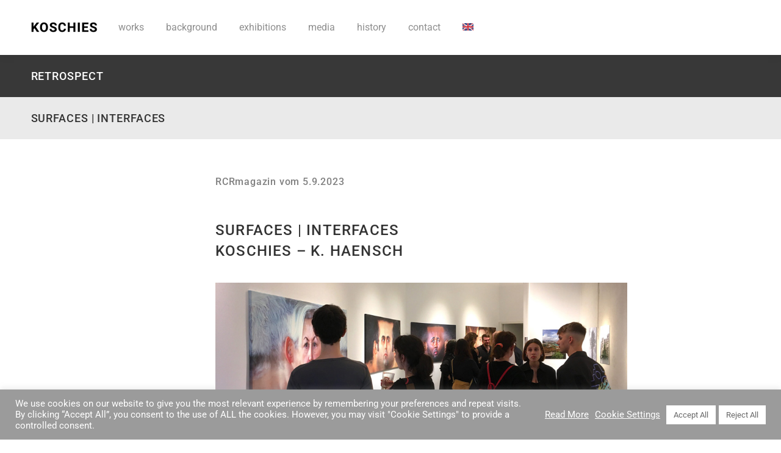

--- FILE ---
content_type: text/html; charset=UTF-8
request_url: https://koschies.de/press/rcr/
body_size: 15027
content:
<!DOCTYPE html>
<!--[if !(IE 6) | !(IE 7) | !(IE 8)  ]><!-->
<html lang="de-DE" class="no-js">
<!--<![endif]-->
<head>
	<meta charset="UTF-8" />
				<meta name="viewport" content="width=device-width, initial-scale=1, maximum-scale=1, user-scalable=0"/>
			<meta name="theme-color" content="#3f6666"/>	<link rel="profile" href="https://gmpg.org/xfn/11" />
	<title>RCR &#8211; KOSCHIES</title>
<meta name='robots' content='max-image-preview:large' />
<link rel="alternate" hreflang="de" href="https://koschies.de/press/rcr/" />
<link rel="alternate" hreflang="en" href="https://koschies.de/en/press/rcr/" />
<link rel="alternate" hreflang="x-default" href="https://koschies.de/press/rcr/" />
<link rel="alternate" type="application/rss+xml" title="KOSCHIES &raquo; Feed" href="https://koschies.de/feed/" />
<link rel="alternate" type="application/rss+xml" title="KOSCHIES &raquo; Kommentar-Feed" href="https://koschies.de/comments/feed/" />
<link rel="alternate" title="oEmbed (JSON)" type="application/json+oembed" href="https://koschies.de/wp-json/oembed/1.0/embed?url=https%3A%2F%2Fkoschies.de%2Fpress%2Frcr%2F" />
<link rel="alternate" title="oEmbed (XML)" type="text/xml+oembed" href="https://koschies.de/wp-json/oembed/1.0/embed?url=https%3A%2F%2Fkoschies.de%2Fpress%2Frcr%2F&#038;format=xml" />
<style id='wp-img-auto-sizes-contain-inline-css'>
img:is([sizes=auto i],[sizes^="auto," i]){contain-intrinsic-size:3000px 1500px}
/*# sourceURL=wp-img-auto-sizes-contain-inline-css */
</style>
<style id='wp-emoji-styles-inline-css'>

	img.wp-smiley, img.emoji {
		display: inline !important;
		border: none !important;
		box-shadow: none !important;
		height: 1em !important;
		width: 1em !important;
		margin: 0 0.07em !important;
		vertical-align: -0.1em !important;
		background: none !important;
		padding: 0 !important;
	}
/*# sourceURL=wp-emoji-styles-inline-css */
</style>
<style id='classic-theme-styles-inline-css'>
/*! This file is auto-generated */
.wp-block-button__link{color:#fff;background-color:#32373c;border-radius:9999px;box-shadow:none;text-decoration:none;padding:calc(.667em + 2px) calc(1.333em + 2px);font-size:1.125em}.wp-block-file__button{background:#32373c;color:#fff;text-decoration:none}
/*# sourceURL=/wp-includes/css/classic-themes.min.css */
</style>
<link rel='stylesheet' id='cookie-law-info-css' href='https://koschies.de/wp-content/plugins/cookie-law-info/legacy/public/css/cookie-law-info-public.css?ver=3.2.4' media='all' />
<link rel='stylesheet' id='cookie-law-info-gdpr-css' href='https://koschies.de/wp-content/plugins/cookie-law-info/legacy/public/css/cookie-law-info-gdpr.css?ver=3.2.4' media='all' />
<link rel='stylesheet' id='wpml-menu-item-0-css' href='https://koschies.de/wp-content/plugins/sitepress-multilingual-cms/templates/language-switchers/menu-item/style.min.css?ver=1' media='all' />
<style id='wpml-menu-item-0-inline-css'>
.wpml-ls-slot-2, .wpml-ls-slot-2 a, .wpml-ls-slot-2 a:visited{color:#8e8e8e;}.wpml-ls-slot-2:hover, .wpml-ls-slot-2:hover a, .wpml-ls-slot-2 a:hover{color:#000000;}.wpml-ls-slot-2.wpml-ls-current-language, .wpml-ls-slot-2.wpml-ls-current-language a, .wpml-ls-slot-2.wpml-ls-current-language a:visited{color:#000000;}.wpml-ls-slot-2.wpml-ls-current-language .wpml-ls-slot-2, .wpml-ls-slot-2.wpml-ls-current-language .wpml-ls-slot-2 a, .wpml-ls-slot-2.wpml-ls-current-language .wpml-ls-slot-2 a:visited{color:#8e8e8e;}.wpml-ls-slot-2.wpml-ls-current-language .wpml-ls-slot-2:hover, .wpml-ls-slot-2.wpml-ls-current-language .wpml-ls-slot-2:hover a, .wpml-ls-slot-2.wpml-ls-current-language .wpml-ls-slot-2 a:hover {color:#000000;}
/*# sourceURL=wpml-menu-item-0-inline-css */
</style>
<link rel='stylesheet' id='the7-font-css' href='https://koschies.de/wp-content/themes/dt-the7/fonts/icomoon-the7-font/icomoon-the7-font.min.css?ver=14.0.1.1' media='all' />
<link rel='stylesheet' id='js_composer_front-css' href='https://koschies.de/wp-content/plugins/js_composer/assets/css/js_composer.min.css?ver=8.7.2' media='all' />
<link rel='stylesheet' id='dt-web-fonts-css' href='https://koschies.de/wp-content/google-fonts/roboto.css' media='all' />
<link rel='stylesheet' id='dt-main-css' href='https://koschies.de/wp-content/themes/dt-the7/css/main.min.css?ver=14.0.1.1' media='all' />
<style id='dt-main-inline-css'>
body #load {
  display: block;
  height: 100%;
  overflow: hidden;
  position: fixed;
  width: 100%;
  z-index: 9901;
  opacity: 1;
  visibility: visible;
  transition: all .35s ease-out;
}
.load-wrap {
  width: 100%;
  height: 100%;
  background-position: center center;
  background-repeat: no-repeat;
  text-align: center;
  display: -ms-flexbox;
  display: -ms-flex;
  display: flex;
  -ms-align-items: center;
  -ms-flex-align: center;
  align-items: center;
  -ms-flex-flow: column wrap;
  flex-flow: column wrap;
  -ms-flex-pack: center;
  -ms-justify-content: center;
  justify-content: center;
}
.load-wrap > svg {
  position: absolute;
  top: 50%;
  left: 50%;
  transform: translate(-50%,-50%);
}
#load {
  background: var(--the7-elementor-beautiful-loading-bg,rgba(255,255,255,0.8));
  --the7-beautiful-spinner-color2: var(--the7-beautiful-spinner-color,rgba(51,51,51,0.25));
}

/*# sourceURL=dt-main-inline-css */
</style>
<link rel='stylesheet' id='the7-custom-scrollbar-css' href='https://koschies.de/wp-content/themes/dt-the7/lib/custom-scrollbar/custom-scrollbar.min.css?ver=14.0.1.1' media='all' />
<link rel='stylesheet' id='the7-wpbakery-css' href='https://koschies.de/wp-content/themes/dt-the7/css/wpbakery.min.css?ver=14.0.1.1' media='all' />
<link rel='stylesheet' id='the7-core-css' href='https://koschies.de/wp-content/plugins/dt-the7-core/assets/css/post-type.min.css?ver=2.7.12' media='all' />
<link rel='stylesheet' id='the7-css-vars-css' href='https://koschies.de/wp-content/uploads/the7-css/css-vars.css?ver=285fcf8ab9f1' media='all' />
<link rel='stylesheet' id='dt-custom-css' href='https://koschies.de/wp-content/uploads/the7-css/custom.css?ver=285fcf8ab9f1' media='all' />
<link rel='stylesheet' id='dt-media-css' href='https://koschies.de/wp-content/uploads/the7-css/media.css?ver=285fcf8ab9f1' media='all' />
<link rel='stylesheet' id='the7-mega-menu-css' href='https://koschies.de/wp-content/uploads/the7-css/mega-menu.css?ver=285fcf8ab9f1' media='all' />
<link rel='stylesheet' id='the7-elements-albums-portfolio-css' href='https://koschies.de/wp-content/uploads/the7-css/the7-elements-albums-portfolio.css?ver=285fcf8ab9f1' media='all' />
<link rel='stylesheet' id='the7-elements-css' href='https://koschies.de/wp-content/uploads/the7-css/post-type-dynamic.css?ver=285fcf8ab9f1' media='all' />
<link rel='stylesheet' id='style-css' href='https://koschies.de/wp-content/themes/dt-the7/style.css?ver=14.0.1.1' media='all' />
<link rel='stylesheet' id='ultimate-vc-addons-style-css' href='https://koschies.de/wp-content/plugins/Ultimate_VC_Addons/assets/min-css/style.min.css?ver=3.21.2' media='all' />
<script src="https://koschies.de/wp-includes/js/jquery/jquery.min.js?ver=3.7.1" id="jquery-core-js"></script>
<script src="https://koschies.de/wp-includes/js/jquery/jquery-migrate.min.js?ver=3.4.1" id="jquery-migrate-js"></script>
<script id="wpml-cookie-js-extra">
var wpml_cookies = {"wp-wpml_current_language":{"value":"de","expires":1,"path":"/"}};
var wpml_cookies = {"wp-wpml_current_language":{"value":"de","expires":1,"path":"/"}};
//# sourceURL=wpml-cookie-js-extra
</script>
<script src="https://koschies.de/wp-content/plugins/sitepress-multilingual-cms/res/js/cookies/language-cookie.js?ver=486900" id="wpml-cookie-js" defer data-wp-strategy="defer"></script>
<script id="cookie-law-info-js-extra">
var Cli_Data = {"nn_cookie_ids":[],"cookielist":[],"non_necessary_cookies":[],"ccpaEnabled":"","ccpaRegionBased":"","ccpaBarEnabled":"","strictlyEnabled":["necessary","obligatoire"],"ccpaType":"gdpr","js_blocking":"1","custom_integration":"","triggerDomRefresh":"","secure_cookies":""};
var cli_cookiebar_settings = {"animate_speed_hide":"500","animate_speed_show":"500","background":"#9b9b9b","border":"#b1a6a6c2","border_on":"","button_1_button_colour":"#61a229","button_1_button_hover":"#4e8221","button_1_link_colour":"#fff","button_1_as_button":"1","button_1_new_win":"","button_2_button_colour":"#333","button_2_button_hover":"#292929","button_2_link_colour":"#ffffff","button_2_as_button":"","button_2_hidebar":"","button_3_button_colour":"#ffffff","button_3_button_hover":"#cccccc","button_3_link_colour":"#666666","button_3_as_button":"1","button_3_new_win":"","button_4_button_colour":"#dedfe0","button_4_button_hover":"#b2b2b3","button_4_link_colour":"#ffffff","button_4_as_button":"","button_7_button_colour":"#ffffff","button_7_button_hover":"#cccccc","button_7_link_colour":"#666666","button_7_as_button":"1","button_7_new_win":"","font_family":"inherit","header_fix":"","notify_animate_hide":"1","notify_animate_show":"","notify_div_id":"#cookie-law-info-bar","notify_position_horizontal":"right","notify_position_vertical":"bottom","scroll_close":"","scroll_close_reload":"","accept_close_reload":"","reject_close_reload":"","showagain_tab":"","showagain_background":"#fff","showagain_border":"#000","showagain_div_id":"#cookie-law-info-again","showagain_x_position":"100px","text":"#ffffff","show_once_yn":"","show_once":"8000","logging_on":"","as_popup":"","popup_overlay":"1","bar_heading_text":"","cookie_bar_as":"banner","popup_showagain_position":"bottom-right","widget_position":"left"};
var log_object = {"ajax_url":"https://koschies.de/wp-admin/admin-ajax.php"};
//# sourceURL=cookie-law-info-js-extra
</script>
<script src="https://koschies.de/wp-content/plugins/cookie-law-info/legacy/public/js/cookie-law-info-public.js?ver=3.2.4" id="cookie-law-info-js"></script>
<script id="dt-above-fold-js-extra">
var dtLocal = {"themeUrl":"https://koschies.de/wp-content/themes/dt-the7","passText":"Um diesen gesch\u00fctzten Eintrag anzusehen, geben Sie bitte das Passwort ein:","moreButtonText":{"loading":"Lade...","loadMore":"Mehr laden"},"postID":"3255","ajaxurl":"https://koschies.de/wp-admin/admin-ajax.php","REST":{"baseUrl":"https://koschies.de/wp-json/the7/v1","endpoints":{"sendMail":"/send-mail"}},"contactMessages":{"required":"One or more fields have an error. Please check and try again.","terms":"Please accept the privacy policy.","fillTheCaptchaError":"Please, fill the captcha."},"captchaSiteKey":"","ajaxNonce":"acf627e8cc","pageData":{"type":"page","template":"page","layout":null},"themeSettings":{"smoothScroll":"off","lazyLoading":false,"desktopHeader":{"height":90},"ToggleCaptionEnabled":"disabled","ToggleCaption":"Navigation","floatingHeader":{"showAfter":94,"showMenu":true,"height":60,"logo":{"showLogo":true,"html":"\u003Cimg class=\" preload-me\" src=\"https://koschies.de/wp-content/uploads/2024/03/KOSCHIES-220px-700stark.jpg\" srcset=\"https://koschies.de/wp-content/uploads/2024/03/KOSCHIES-220px-700stark.jpg 220w\" width=\"110\" height=\"17\"   sizes=\"110px\" alt=\"KOSCHIES\" /\u003E","url":"https://koschies.de/"}},"topLine":{"floatingTopLine":{"logo":{"showLogo":false,"html":""}}},"mobileHeader":{"firstSwitchPoint":992,"secondSwitchPoint":778,"firstSwitchPointHeight":60,"secondSwitchPointHeight":60,"mobileToggleCaptionEnabled":"disabled","mobileToggleCaption":"Menu"},"stickyMobileHeaderFirstSwitch":{"logo":{"html":"\u003Cimg class=\" preload-me\" src=\"https://koschies.de/wp-content/uploads/2024/03/KOSCHIES-220px-700stark.jpg\" srcset=\"https://koschies.de/wp-content/uploads/2024/03/KOSCHIES-220px-700stark.jpg 220w\" width=\"110\" height=\"17\"   sizes=\"110px\" alt=\"KOSCHIES\" /\u003E"}},"stickyMobileHeaderSecondSwitch":{"logo":{"html":"\u003Cimg class=\" preload-me\" src=\"https://koschies.de/wp-content/uploads/2024/03/KOSCHIES-220px-700stark.jpg\" srcset=\"https://koschies.de/wp-content/uploads/2024/03/KOSCHIES-220px-700stark.jpg 220w\" width=\"110\" height=\"17\"   sizes=\"110px\" alt=\"KOSCHIES\" /\u003E"}},"sidebar":{"switchPoint":992},"boxedWidth":"1280px"},"VCMobileScreenWidth":"768"};
var dtShare = {"shareButtonText":{"facebook":"Share on Facebook","twitter":"Share on X","pinterest":"Pin it","linkedin":"Share on Linkedin","whatsapp":"Share on Whatsapp"},"overlayOpacity":"88"};
//# sourceURL=dt-above-fold-js-extra
</script>
<script src="https://koschies.de/wp-content/themes/dt-the7/js/above-the-fold.min.js?ver=14.0.1.1" id="dt-above-fold-js"></script>
<script src="https://koschies.de/wp-content/plugins/Ultimate_VC_Addons/assets/min-js/ultimate-params.min.js?ver=3.21.2" id="ultimate-vc-addons-params-js"></script>
<script src="https://koschies.de/wp-content/plugins/Ultimate_VC_Addons/assets/min-js/custom.min.js?ver=3.21.2" id="ultimate-vc-addons-custom-js"></script>
<script></script><link rel="https://api.w.org/" href="https://koschies.de/wp-json/" /><link rel="alternate" title="JSON" type="application/json" href="https://koschies.de/wp-json/wp/v2/pages/3255" /><link rel="EditURI" type="application/rsd+xml" title="RSD" href="https://koschies.de/xmlrpc.php?rsd" />
<meta name="generator" content="WordPress 6.9" />
<link rel="canonical" href="https://koschies.de/press/rcr/" />
<link rel='shortlink' href='https://koschies.de/?p=3255' />
<meta name="generator" content="WPML ver:4.8.6 stt:1,3;" />
<meta property="og:site_name" content="KOSCHIES" />
<meta property="og:title" content="RCR" />
<meta property="og:url" content="https://koschies.de/press/rcr/" />
<meta property="og:type" content="article" />
<style>.recentcomments a{display:inline !important;padding:0 !important;margin:0 !important;}</style><meta name="generator" content="Powered by WPBakery Page Builder - drag and drop page builder for WordPress."/>
<script type="text/javascript" id="the7-loader-script">
document.addEventListener("DOMContentLoaded", function(event) {
	var load = document.getElementById("load");
	if(!load.classList.contains('loader-removed')){
		var removeLoading = setTimeout(function() {
			load.className += " loader-removed";
		}, 300);
	}
});
</script>
		<link rel="icon" href="https://koschies.de/wp-content/uploads/2020/05/koschies-fav-16.png" type="image/png" sizes="16x16"/><link rel="icon" href="https://koschies.de/wp-content/uploads/2020/05/koschies-fav-32.png" type="image/png" sizes="32x32"/><link rel="apple-touch-icon" sizes="120x120" href="https://koschies.de/wp-content/uploads/2020/05/koschies-icon-120b.png"><link rel="apple-touch-icon" sizes="152x152" href="https://koschies.de/wp-content/uploads/2020/05/koschies-icon-152b.png">		<style id="wp-custom-css">
			h1, h2, h3, h4, h5, h6 {
  letter-spacing: 0.05em !important;
}
strong {
  font-weight: 500;
 letter-spacing: 0.05em !important;
}
footer {
  position: absolute; 
	bottom: 0px; 
  height: 160px;
  width: 100%;
}
.h4logo700 h4 {
	color: #000;
	font-size: 70px;
	}
.h4logo600 h4 {
	color: #000;
	font-size: 70px;
	font-weight: 600;
	}
.h4logo500 h4 {
	color: #000;
	font-size: 70px;
	font-weight: 500;
	}		</style>
		<style type="text/css" data-type="vc_shortcodes-default-css">.vc_do_btn{margin-bottom:22px;}</style><style type="text/css" data-type="vc_shortcodes-custom-css">.vc_custom_1759330427220{padding-top: 0px !important;padding-bottom: 0px !important;background-color: #383838 !important;}.vc_custom_1759330434385{padding-top: 0px !important;padding-bottom: 0px !important;background-color: #eaeaea !important;}.vc_custom_1759330775077{padding-top: 20px !important;padding-bottom: 80px !important;}.vc_custom_1590137977848{padding-top: 0px !important;padding-bottom: 0px !important;}.vc_custom_1763627157278{margin-bottom: 0px !important;padding-top: 20px !important;padding-bottom: 20px !important;}.vc_custom_1590137849040{padding-top: 0px !important;padding-bottom: 0px !important;}.vc_custom_1759330419592{margin-bottom: 0px !important;padding-top: 20px !important;padding-bottom: 20px !important;}.vc_custom_1736845380043{padding-top: 50px !important;padding-bottom: 30px !important;}</style><noscript><style> .wpb_animate_when_almost_visible { opacity: 1; }</style></noscript><style id='the7-custom-inline-css' type='text/css'>
.sub-nav .menu-item i.fa,
.sub-nav .menu-item i.fas,
.sub-nav .menu-item i.far,
.sub-nav .menu-item i.fab {
	text-align: center;
	width: 1.25em;
}

</style>
<style id='global-styles-inline-css'>
:root{--wp--preset--aspect-ratio--square: 1;--wp--preset--aspect-ratio--4-3: 4/3;--wp--preset--aspect-ratio--3-4: 3/4;--wp--preset--aspect-ratio--3-2: 3/2;--wp--preset--aspect-ratio--2-3: 2/3;--wp--preset--aspect-ratio--16-9: 16/9;--wp--preset--aspect-ratio--9-16: 9/16;--wp--preset--color--black: #000000;--wp--preset--color--cyan-bluish-gray: #abb8c3;--wp--preset--color--white: #FFF;--wp--preset--color--pale-pink: #f78da7;--wp--preset--color--vivid-red: #cf2e2e;--wp--preset--color--luminous-vivid-orange: #ff6900;--wp--preset--color--luminous-vivid-amber: #fcb900;--wp--preset--color--light-green-cyan: #7bdcb5;--wp--preset--color--vivid-green-cyan: #00d084;--wp--preset--color--pale-cyan-blue: #8ed1fc;--wp--preset--color--vivid-cyan-blue: #0693e3;--wp--preset--color--vivid-purple: #9b51e0;--wp--preset--color--accent: #3f6666;--wp--preset--color--dark-gray: #111;--wp--preset--color--light-gray: #767676;--wp--preset--gradient--vivid-cyan-blue-to-vivid-purple: linear-gradient(135deg,rgb(6,147,227) 0%,rgb(155,81,224) 100%);--wp--preset--gradient--light-green-cyan-to-vivid-green-cyan: linear-gradient(135deg,rgb(122,220,180) 0%,rgb(0,208,130) 100%);--wp--preset--gradient--luminous-vivid-amber-to-luminous-vivid-orange: linear-gradient(135deg,rgb(252,185,0) 0%,rgb(255,105,0) 100%);--wp--preset--gradient--luminous-vivid-orange-to-vivid-red: linear-gradient(135deg,rgb(255,105,0) 0%,rgb(207,46,46) 100%);--wp--preset--gradient--very-light-gray-to-cyan-bluish-gray: linear-gradient(135deg,rgb(238,238,238) 0%,rgb(169,184,195) 100%);--wp--preset--gradient--cool-to-warm-spectrum: linear-gradient(135deg,rgb(74,234,220) 0%,rgb(151,120,209) 20%,rgb(207,42,186) 40%,rgb(238,44,130) 60%,rgb(251,105,98) 80%,rgb(254,248,76) 100%);--wp--preset--gradient--blush-light-purple: linear-gradient(135deg,rgb(255,206,236) 0%,rgb(152,150,240) 100%);--wp--preset--gradient--blush-bordeaux: linear-gradient(135deg,rgb(254,205,165) 0%,rgb(254,45,45) 50%,rgb(107,0,62) 100%);--wp--preset--gradient--luminous-dusk: linear-gradient(135deg,rgb(255,203,112) 0%,rgb(199,81,192) 50%,rgb(65,88,208) 100%);--wp--preset--gradient--pale-ocean: linear-gradient(135deg,rgb(255,245,203) 0%,rgb(182,227,212) 50%,rgb(51,167,181) 100%);--wp--preset--gradient--electric-grass: linear-gradient(135deg,rgb(202,248,128) 0%,rgb(113,206,126) 100%);--wp--preset--gradient--midnight: linear-gradient(135deg,rgb(2,3,129) 0%,rgb(40,116,252) 100%);--wp--preset--font-size--small: 13px;--wp--preset--font-size--medium: 20px;--wp--preset--font-size--large: 36px;--wp--preset--font-size--x-large: 42px;--wp--preset--spacing--20: 0.44rem;--wp--preset--spacing--30: 0.67rem;--wp--preset--spacing--40: 1rem;--wp--preset--spacing--50: 1.5rem;--wp--preset--spacing--60: 2.25rem;--wp--preset--spacing--70: 3.38rem;--wp--preset--spacing--80: 5.06rem;--wp--preset--shadow--natural: 6px 6px 9px rgba(0, 0, 0, 0.2);--wp--preset--shadow--deep: 12px 12px 50px rgba(0, 0, 0, 0.4);--wp--preset--shadow--sharp: 6px 6px 0px rgba(0, 0, 0, 0.2);--wp--preset--shadow--outlined: 6px 6px 0px -3px rgb(255, 255, 255), 6px 6px rgb(0, 0, 0);--wp--preset--shadow--crisp: 6px 6px 0px rgb(0, 0, 0);}:where(.is-layout-flex){gap: 0.5em;}:where(.is-layout-grid){gap: 0.5em;}body .is-layout-flex{display: flex;}.is-layout-flex{flex-wrap: wrap;align-items: center;}.is-layout-flex > :is(*, div){margin: 0;}body .is-layout-grid{display: grid;}.is-layout-grid > :is(*, div){margin: 0;}:where(.wp-block-columns.is-layout-flex){gap: 2em;}:where(.wp-block-columns.is-layout-grid){gap: 2em;}:where(.wp-block-post-template.is-layout-flex){gap: 1.25em;}:where(.wp-block-post-template.is-layout-grid){gap: 1.25em;}.has-black-color{color: var(--wp--preset--color--black) !important;}.has-cyan-bluish-gray-color{color: var(--wp--preset--color--cyan-bluish-gray) !important;}.has-white-color{color: var(--wp--preset--color--white) !important;}.has-pale-pink-color{color: var(--wp--preset--color--pale-pink) !important;}.has-vivid-red-color{color: var(--wp--preset--color--vivid-red) !important;}.has-luminous-vivid-orange-color{color: var(--wp--preset--color--luminous-vivid-orange) !important;}.has-luminous-vivid-amber-color{color: var(--wp--preset--color--luminous-vivid-amber) !important;}.has-light-green-cyan-color{color: var(--wp--preset--color--light-green-cyan) !important;}.has-vivid-green-cyan-color{color: var(--wp--preset--color--vivid-green-cyan) !important;}.has-pale-cyan-blue-color{color: var(--wp--preset--color--pale-cyan-blue) !important;}.has-vivid-cyan-blue-color{color: var(--wp--preset--color--vivid-cyan-blue) !important;}.has-vivid-purple-color{color: var(--wp--preset--color--vivid-purple) !important;}.has-black-background-color{background-color: var(--wp--preset--color--black) !important;}.has-cyan-bluish-gray-background-color{background-color: var(--wp--preset--color--cyan-bluish-gray) !important;}.has-white-background-color{background-color: var(--wp--preset--color--white) !important;}.has-pale-pink-background-color{background-color: var(--wp--preset--color--pale-pink) !important;}.has-vivid-red-background-color{background-color: var(--wp--preset--color--vivid-red) !important;}.has-luminous-vivid-orange-background-color{background-color: var(--wp--preset--color--luminous-vivid-orange) !important;}.has-luminous-vivid-amber-background-color{background-color: var(--wp--preset--color--luminous-vivid-amber) !important;}.has-light-green-cyan-background-color{background-color: var(--wp--preset--color--light-green-cyan) !important;}.has-vivid-green-cyan-background-color{background-color: var(--wp--preset--color--vivid-green-cyan) !important;}.has-pale-cyan-blue-background-color{background-color: var(--wp--preset--color--pale-cyan-blue) !important;}.has-vivid-cyan-blue-background-color{background-color: var(--wp--preset--color--vivid-cyan-blue) !important;}.has-vivid-purple-background-color{background-color: var(--wp--preset--color--vivid-purple) !important;}.has-black-border-color{border-color: var(--wp--preset--color--black) !important;}.has-cyan-bluish-gray-border-color{border-color: var(--wp--preset--color--cyan-bluish-gray) !important;}.has-white-border-color{border-color: var(--wp--preset--color--white) !important;}.has-pale-pink-border-color{border-color: var(--wp--preset--color--pale-pink) !important;}.has-vivid-red-border-color{border-color: var(--wp--preset--color--vivid-red) !important;}.has-luminous-vivid-orange-border-color{border-color: var(--wp--preset--color--luminous-vivid-orange) !important;}.has-luminous-vivid-amber-border-color{border-color: var(--wp--preset--color--luminous-vivid-amber) !important;}.has-light-green-cyan-border-color{border-color: var(--wp--preset--color--light-green-cyan) !important;}.has-vivid-green-cyan-border-color{border-color: var(--wp--preset--color--vivid-green-cyan) !important;}.has-pale-cyan-blue-border-color{border-color: var(--wp--preset--color--pale-cyan-blue) !important;}.has-vivid-cyan-blue-border-color{border-color: var(--wp--preset--color--vivid-cyan-blue) !important;}.has-vivid-purple-border-color{border-color: var(--wp--preset--color--vivid-purple) !important;}.has-vivid-cyan-blue-to-vivid-purple-gradient-background{background: var(--wp--preset--gradient--vivid-cyan-blue-to-vivid-purple) !important;}.has-light-green-cyan-to-vivid-green-cyan-gradient-background{background: var(--wp--preset--gradient--light-green-cyan-to-vivid-green-cyan) !important;}.has-luminous-vivid-amber-to-luminous-vivid-orange-gradient-background{background: var(--wp--preset--gradient--luminous-vivid-amber-to-luminous-vivid-orange) !important;}.has-luminous-vivid-orange-to-vivid-red-gradient-background{background: var(--wp--preset--gradient--luminous-vivid-orange-to-vivid-red) !important;}.has-very-light-gray-to-cyan-bluish-gray-gradient-background{background: var(--wp--preset--gradient--very-light-gray-to-cyan-bluish-gray) !important;}.has-cool-to-warm-spectrum-gradient-background{background: var(--wp--preset--gradient--cool-to-warm-spectrum) !important;}.has-blush-light-purple-gradient-background{background: var(--wp--preset--gradient--blush-light-purple) !important;}.has-blush-bordeaux-gradient-background{background: var(--wp--preset--gradient--blush-bordeaux) !important;}.has-luminous-dusk-gradient-background{background: var(--wp--preset--gradient--luminous-dusk) !important;}.has-pale-ocean-gradient-background{background: var(--wp--preset--gradient--pale-ocean) !important;}.has-electric-grass-gradient-background{background: var(--wp--preset--gradient--electric-grass) !important;}.has-midnight-gradient-background{background: var(--wp--preset--gradient--midnight) !important;}.has-small-font-size{font-size: var(--wp--preset--font-size--small) !important;}.has-medium-font-size{font-size: var(--wp--preset--font-size--medium) !important;}.has-large-font-size{font-size: var(--wp--preset--font-size--large) !important;}.has-x-large-font-size{font-size: var(--wp--preset--font-size--x-large) !important;}
/*# sourceURL=global-styles-inline-css */
</style>
<link rel='stylesheet' id='ultimate-vc-addons-background-style-css' href='https://koschies.de/wp-content/plugins/Ultimate_VC_Addons/assets/min-css/background-style.min.css?ver=3.21.2' media='all' />
<link rel='stylesheet' id='cookie-law-info-table-css' href='https://koschies.de/wp-content/plugins/cookie-law-info/legacy/public/css/cookie-law-info-table.css?ver=3.2.4' media='all' />
</head>
<body id="the7-body" class="wp-singular page-template-default page page-id-3255 page-child parent-pageid-211 wp-embed-responsive wp-theme-dt-the7 the7-core-ver-2.7.12 title-off dt-responsive-on right-mobile-menu-close-icon ouside-menu-close-icon mobile-hamburger-close-bg-enable mobile-hamburger-close-bg-hover-enable  fade-medium-mobile-menu-close-icon fade-medium-menu-close-icon accent-gradient srcset-enabled btn-flat custom-btn-color custom-btn-hover-color phantom-sticky phantom-shadow-decoration phantom-main-logo-on sticky-mobile-header top-header first-switch-logo-left first-switch-menu-right second-switch-logo-left second-switch-menu-right right-mobile-menu layzr-loading-on popup-message-style the7-ver-14.0.1.1 wpb-js-composer js-comp-ver-8.7.2 vc_responsive">
<!-- The7 14.0.1.1 -->
<div id="load" class="spinner-loader">
	<div class="load-wrap"><style type="text/css">
    [class*="the7-spinner-animate-"]{
        animation: spinner-animation 1s cubic-bezier(1,1,1,1) infinite;
        x:46.5px;
        y:40px;
        width:7px;
        height:20px;
        fill:var(--the7-beautiful-spinner-color2);
        opacity: 0.2;
    }
    .the7-spinner-animate-2{
        animation-delay: 0.083s;
    }
    .the7-spinner-animate-3{
        animation-delay: 0.166s;
    }
    .the7-spinner-animate-4{
         animation-delay: 0.25s;
    }
    .the7-spinner-animate-5{
         animation-delay: 0.33s;
    }
    .the7-spinner-animate-6{
         animation-delay: 0.416s;
    }
    .the7-spinner-animate-7{
         animation-delay: 0.5s;
    }
    .the7-spinner-animate-8{
         animation-delay: 0.58s;
    }
    .the7-spinner-animate-9{
         animation-delay: 0.666s;
    }
    .the7-spinner-animate-10{
         animation-delay: 0.75s;
    }
    .the7-spinner-animate-11{
        animation-delay: 0.83s;
    }
    .the7-spinner-animate-12{
        animation-delay: 0.916s;
    }
    @keyframes spinner-animation{
        from {
            opacity: 1;
        }
        to{
            opacity: 0;
        }
    }
</style>
<svg width="75px" height="75px" xmlns="http://www.w3.org/2000/svg" viewBox="0 0 100 100" preserveAspectRatio="xMidYMid">
	<rect class="the7-spinner-animate-1" rx="5" ry="5" transform="rotate(0 50 50) translate(0 -30)"></rect>
	<rect class="the7-spinner-animate-2" rx="5" ry="5" transform="rotate(30 50 50) translate(0 -30)"></rect>
	<rect class="the7-spinner-animate-3" rx="5" ry="5" transform="rotate(60 50 50) translate(0 -30)"></rect>
	<rect class="the7-spinner-animate-4" rx="5" ry="5" transform="rotate(90 50 50) translate(0 -30)"></rect>
	<rect class="the7-spinner-animate-5" rx="5" ry="5" transform="rotate(120 50 50) translate(0 -30)"></rect>
	<rect class="the7-spinner-animate-6" rx="5" ry="5" transform="rotate(150 50 50) translate(0 -30)"></rect>
	<rect class="the7-spinner-animate-7" rx="5" ry="5" transform="rotate(180 50 50) translate(0 -30)"></rect>
	<rect class="the7-spinner-animate-8" rx="5" ry="5" transform="rotate(210 50 50) translate(0 -30)"></rect>
	<rect class="the7-spinner-animate-9" rx="5" ry="5" transform="rotate(240 50 50) translate(0 -30)"></rect>
	<rect class="the7-spinner-animate-10" rx="5" ry="5" transform="rotate(270 50 50) translate(0 -30)"></rect>
	<rect class="the7-spinner-animate-11" rx="5" ry="5" transform="rotate(300 50 50) translate(0 -30)"></rect>
	<rect class="the7-spinner-animate-12" rx="5" ry="5" transform="rotate(330 50 50) translate(0 -30)"></rect>
</svg></div>
</div>
<div id="page" >
	<a class="skip-link screen-reader-text" href="#content">Zum Inhalt springen</a>

<div class="masthead inline-header left full-height shadow-decoration shadow-mobile-header-decoration small-mobile-menu-icon show-sub-menu-on-hover" >

	<div class="top-bar line-content top-bar-empty top-bar-line-hide">
	<div class="top-bar-bg" ></div>
	<div class="mini-widgets left-widgets"></div><div class="mini-widgets right-widgets"></div></div>

	<header class="header-bar" role="banner">

		<div class="branding">
	<div id="site-title" class="assistive-text">KOSCHIES</div>
	<div id="site-description" class="assistive-text"></div>
	<a class="same-logo" href="https://koschies.de/"><img class=" preload-me" src="https://koschies.de/wp-content/uploads/2024/03/KOSCHIES-220px-700stark.jpg" srcset="https://koschies.de/wp-content/uploads/2024/03/KOSCHIES-220px-700stark.jpg 220w" width="110" height="17"   sizes="110px" alt="KOSCHIES" /></a></div>

		<ul id="primary-menu" class="main-nav outside-item-remove-margin"><li class="menu-item menu-item-type-post_type menu-item-object-page menu-item-has-children menu-item-137 first has-children depth-0"><a href='https://koschies.de/works/' class='not-clickable-item' data-level='1' aria-haspopup='true' aria-expanded='false'><span class="menu-item-text"><span class="menu-text">works</span></span></a><ul class="sub-nav hover-style-bg level-arrows-on" role="group"><li class="menu-item menu-item-type-post_type menu-item-object-page menu-item-577 first depth-1"><a href='https://koschies.de/works/human-race/' data-level='2'><span class="menu-item-text"><span class="menu-text">THE HUMAN RACE</span></span></a></li> <li class="menu-item menu-item-type-post_type menu-item-object-page menu-item-700 depth-1"><a href='https://koschies.de/works/running-directions/' data-level='2'><span class="menu-item-text"><span class="menu-text">RUNNING DIRECTION</span></span></a></li> <li class="menu-item menu-item-type-post_type menu-item-object-page menu-item-701 depth-1"><a href='https://koschies.de/works/motion-pictures/' data-level='2'><span class="menu-item-text"><span class="menu-text">MOTION PICTURES</span></span></a></li> <li class="menu-item menu-item-type-post_type menu-item-object-page menu-item-798 depth-1"><a href='https://koschies.de/works/time-lines/' data-level='2'><span class="menu-item-text"><span class="menu-text">TIME LINES</span></span></a></li> <li class="menu-item menu-item-type-post_type menu-item-object-page menu-item-1304 depth-1"><a href='https://koschies.de/works/surfaces/' data-level='2'><span class="menu-item-text"><span class="menu-text">SURFACES</span></span></a></li> </ul></li> <li class="menu-item menu-item-type-post_type menu-item-object-page menu-item-98 depth-0"><a href='https://koschies.de/background/' data-level='1'><span class="menu-item-text"><span class="menu-text">background</span></span></a></li> <li class="menu-item menu-item-type-post_type menu-item-object-page menu-item-80 depth-0"><a href='https://koschies.de/exhibitions-2/' data-level='1'><span class="menu-item-text"><span class="menu-text">exhibitions</span></span></a></li> <li class="menu-item menu-item-type-post_type menu-item-object-page current-page-ancestor menu-item-has-children menu-item-213 has-children depth-0"><a href='https://koschies.de/press/' class='not-clickable-item' data-level='1' aria-haspopup='true' aria-expanded='false'><span class="menu-item-text"><span class="menu-text">media</span></span></a><ul class="sub-nav hover-style-bg level-arrows-on" role="group"><li class="menu-item menu-item-type-post_type menu-item-object-page current-page-ancestor menu-item-1394 first depth-1"><a href='https://koschies.de/press/' data-level='2'><span class="menu-item-text"><span class="menu-text">PRESS</span></span></a></li> <li class="menu-item menu-item-type-post_type menu-item-object-page menu-item-1393 depth-1"><a href='https://koschies.de/press/catalogs/' data-level='2'><span class="menu-item-text"><span class="menu-text">BOOKS &#038; CATALOGUES</span></span></a></li> </ul></li> <li class="menu-item menu-item-type-post_type menu-item-object-page menu-item-44 depth-0"><a href='https://koschies.de/history/' data-level='1'><span class="menu-item-text"><span class="menu-text">history</span></span></a></li> <li class="menu-item menu-item-type-post_type menu-item-object-page menu-item-548 depth-0"><a href='https://koschies.de/contact-2/' data-level='1'><span class="menu-item-text"><span class="menu-text">contact</span></span></a></li> <li class="menu-item wpml-ls-slot-2 wpml-ls-item wpml-ls-item-en wpml-ls-menu-item wpml-ls-first-item wpml-ls-last-item menu-item-type-wpml_ls_menu_item menu-item-object-wpml_ls_menu_item menu-item-wpml-ls-2-en last depth-0"><a href='https://koschies.de/en/press/rcr/' title='Zu EN wechseln' data-level='1' aria-label='Zu EN wechseln' role='menuitem'><span class="menu-item-text"><span class="menu-text"><img
            class="wpml-ls-flag"
            src="https://koschies.de/wp-content/uploads/flags/EN.png"
            alt="EN"
            width=18
            height=12
    /></span></span></a></li> </ul>
		
	</header>

</div>
<div role="navigation" aria-label="Main Menu" class="dt-mobile-header mobile-menu-show-divider">
	<div class="dt-close-mobile-menu-icon" aria-label="Close" role="button" tabindex="0"><div class="close-line-wrap"><span class="close-line"></span><span class="close-line"></span><span class="close-line"></span></div></div>	<ul id="mobile-menu" class="mobile-main-nav">
		<li class="menu-item menu-item-type-post_type menu-item-object-page menu-item-has-children menu-item-137 first has-children depth-0"><a href='https://koschies.de/works/' class='not-clickable-item' data-level='1' aria-haspopup='true' aria-expanded='false'><span class="menu-item-text"><span class="menu-text">works</span></span></a><ul class="sub-nav hover-style-bg level-arrows-on" role="group"><li class="menu-item menu-item-type-post_type menu-item-object-page menu-item-577 first depth-1"><a href='https://koschies.de/works/human-race/' data-level='2'><span class="menu-item-text"><span class="menu-text">THE HUMAN RACE</span></span></a></li> <li class="menu-item menu-item-type-post_type menu-item-object-page menu-item-700 depth-1"><a href='https://koschies.de/works/running-directions/' data-level='2'><span class="menu-item-text"><span class="menu-text">RUNNING DIRECTION</span></span></a></li> <li class="menu-item menu-item-type-post_type menu-item-object-page menu-item-701 depth-1"><a href='https://koschies.de/works/motion-pictures/' data-level='2'><span class="menu-item-text"><span class="menu-text">MOTION PICTURES</span></span></a></li> <li class="menu-item menu-item-type-post_type menu-item-object-page menu-item-798 depth-1"><a href='https://koschies.de/works/time-lines/' data-level='2'><span class="menu-item-text"><span class="menu-text">TIME LINES</span></span></a></li> <li class="menu-item menu-item-type-post_type menu-item-object-page menu-item-1304 depth-1"><a href='https://koschies.de/works/surfaces/' data-level='2'><span class="menu-item-text"><span class="menu-text">SURFACES</span></span></a></li> </ul></li> <li class="menu-item menu-item-type-post_type menu-item-object-page menu-item-98 depth-0"><a href='https://koschies.de/background/' data-level='1'><span class="menu-item-text"><span class="menu-text">background</span></span></a></li> <li class="menu-item menu-item-type-post_type menu-item-object-page menu-item-80 depth-0"><a href='https://koschies.de/exhibitions-2/' data-level='1'><span class="menu-item-text"><span class="menu-text">exhibitions</span></span></a></li> <li class="menu-item menu-item-type-post_type menu-item-object-page current-page-ancestor menu-item-has-children menu-item-213 has-children depth-0"><a href='https://koschies.de/press/' class='not-clickable-item' data-level='1' aria-haspopup='true' aria-expanded='false'><span class="menu-item-text"><span class="menu-text">media</span></span></a><ul class="sub-nav hover-style-bg level-arrows-on" role="group"><li class="menu-item menu-item-type-post_type menu-item-object-page current-page-ancestor menu-item-1394 first depth-1"><a href='https://koschies.de/press/' data-level='2'><span class="menu-item-text"><span class="menu-text">PRESS</span></span></a></li> <li class="menu-item menu-item-type-post_type menu-item-object-page menu-item-1393 depth-1"><a href='https://koschies.de/press/catalogs/' data-level='2'><span class="menu-item-text"><span class="menu-text">BOOKS &#038; CATALOGUES</span></span></a></li> </ul></li> <li class="menu-item menu-item-type-post_type menu-item-object-page menu-item-44 depth-0"><a href='https://koschies.de/history/' data-level='1'><span class="menu-item-text"><span class="menu-text">history</span></span></a></li> <li class="menu-item menu-item-type-post_type menu-item-object-page menu-item-548 depth-0"><a href='https://koschies.de/contact-2/' data-level='1'><span class="menu-item-text"><span class="menu-text">contact</span></span></a></li> <li class="menu-item wpml-ls-slot-2 wpml-ls-item wpml-ls-item-en wpml-ls-menu-item wpml-ls-first-item wpml-ls-last-item menu-item-type-wpml_ls_menu_item menu-item-object-wpml_ls_menu_item menu-item-wpml-ls-2-en last depth-0"><a href='https://koschies.de/en/press/rcr/' title='Zu EN wechseln' data-level='1' aria-label='Zu EN wechseln' role='menuitem'><span class="menu-item-text"><span class="menu-text"><img
            class="wpml-ls-flag"
            src="https://koschies.de/wp-content/uploads/flags/EN.png"
            alt="EN"
            width=18
            height=12
    /></span></span></a></li> 	</ul>
	<div class='mobile-mini-widgets-in-menu'></div>
</div>

<style id="the7-page-content-style">
#main {
  padding-top: 0px;
  padding-bottom: 0px;
}
@media screen and (max-width: 778px) {
  #main {
    padding-top: 0px;
    padding-bottom: 0px;
  }
}
</style>

<div id="main" class="sidebar-none sidebar-divider-vertical">

	
	<div class="main-gradient"></div>
	<div class="wf-wrap">
	<div class="wf-container-main">

	


	<div id="content" class="content" role="main">

		<div class="wpb-content-wrapper"><div data-vc-full-width="true" data-vc-full-width-temp="true" data-vc-full-width-init="false" class="vc_row wpb_row vc_row-fluid vc_custom_1759330427220 vc_row-has-fill vc_column-gap-1"><div class="wpb_column vc_column_container vc_col-sm-12 vc_col-lg-offset-0 vc_col-md-offset-0 vc_col-sm-offset-0"><div class="vc_column-inner vc_custom_1590137977848"><div class="wpb_wrapper">
	<div class="wpb_text_column wpb_content_element  vc_custom_1763627157278" >
		<div class="wpb_wrapper">
			<h3 style="text-align: left;"><span style="color: #ffffff;">RETROSPECT</span></h3>

		</div>
	</div>
</div></div></div></div><div class="vc_row-full-width vc_clearfix"></div><div data-vc-full-width="true" data-vc-full-width-temp="true" data-vc-full-width-init="false" class="vc_row wpb_row vc_row-fluid vc_custom_1759330434385 vc_row-has-fill vc_column-gap-1"><div class="wpb_column vc_column_container vc_col-sm-12"><div class="vc_column-inner vc_custom_1590137849040"><div class="wpb_wrapper">
	<div class="wpb_text_column wpb_content_element  vc_custom_1759330419592" >
		<div class="wpb_wrapper">
			<h3>SURFACES | INTERFACES</h3>

		</div>
	</div>
</div></div></div></div><div class="vc_row-full-width vc_clearfix"></div><!-- Row Backgrounds --><div data-vc-full-width="true" data-vc-full-width-temp="true" data-vc-full-width-init="false" class="vc_row wpb_row vc_row-fluid vc_custom_1759330775077 vc_column-gap-1"><div class="wpb_column vc_column_container vc_col-sm-8 vc_col-lg-offset-3 vc_col-lg-7 vc_col-md-offset-2 vc_col-md-7 vc_col-sm-offset-2"><div class="vc_column-inner"><div class="wpb_wrapper">
	<div class="wpb_text_column wpb_content_element " >
		<div class="wpb_wrapper">
			<p><span style="color: #808080;"><strong>RCRmagazin vom 5.9.2023</strong></span></p>
<p>&nbsp;</p>
<h2>SURFACES | INTERFACES<br />
Koschies – K. Haensch</h2>

		</div>
	</div>

	<div  class="wpb_single_image wpb_content_element vc_align_left">
		
		<figure class="wpb_wrapper vc_figure">
			<div class="vc_single_image-wrapper   vc_box_border_grey"><img fetchpriority="high" decoding="async" width="900" height="481" src="https://koschies.de/wp-content/uploads/2024/02/Koschies-RCR-Projektor-Vernissage.jpg" class="vc_single_image-img attachment-full" alt="" title="HAWK-Gallery Projektor, Vernissage" srcset="https://koschies.de/wp-content/uploads/2024/02/Koschies-RCR-Projektor-Vernissage.jpg 900w, https://koschies.de/wp-content/uploads/2024/02/Koschies-RCR-Projektor-Vernissage-300x160.jpg 300w, https://koschies.de/wp-content/uploads/2024/02/Koschies-RCR-Projektor-Vernissage-768x410.jpg 768w" sizes="(max-width: 900px) 100vw, 900px"  data-dt-location="https://koschies.de/home-2/koschies-rcr-projektor-vernissage/" /></div>
		</figure>
	</div>

	<div class="wpb_text_column wpb_content_element " >
		<div class="wpb_wrapper">
			<p><strong>Die HAWK-Galerie PROJEKTOR gegenüber des Jüdischen Museums in Berlin-Kreuzberg präsentiert mit der Ausstellung SURFACES | INTERFACES eine faszinierende Gegenüberstellung von Arbeiten des Künstlerduos KOSCHIES und fotografischer Beobachtungen von KONSTANTIN HAENSCH. Auf der einen Seite Kopfpanoramen als prägnante Kontrapunkte zur verbreiteten Smartphone-Fotografie und auf der anderen Seite die durch deren kritische Nutzung entstandenen alltagskulturellen Beobachtungen aus China.</strong></p>

		</div>
	</div>

	<div  class="wpb_single_image wpb_content_element vc_align_left">
		
		<figure class="wpb_wrapper vc_figure">
			<div class="vc_single_image-wrapper   vc_box_border_grey"><img decoding="async" width="900" height="450" src="https://koschies.de/wp-content/uploads/2020/06/099-DIE-CONTENANCE-900.jpg" class="vc_single_image-img attachment-full" alt="" title="DIE CONTENANCE, 2019" srcset="https://koschies.de/wp-content/uploads/2020/06/099-DIE-CONTENANCE-900.jpg 900w, https://koschies.de/wp-content/uploads/2020/06/099-DIE-CONTENANCE-900-300x150.jpg 300w, https://koschies.de/wp-content/uploads/2020/06/099-DIE-CONTENANCE-900-768x384.jpg 768w" sizes="(max-width: 900px) 100vw, 900px"  data-dt-location="https://koschies.de/dt_gallery/surfaces/099-die-contenance-900/" /></div>
		</figure>
	</div>

	<div class="wpb_text_column wpb_content_element " >
		<div class="wpb_wrapper">
			<h3>Who is afraid of simultaneity…</h3>
<p>Technisch hochgerüstet und archaisch zugleich: Die Kopfpanoramen des Künstler-Duos KOSCHIES organisieren sich auf keinen Fluchtpunkt hin, sondern ereignen sich restlos in der Fläche. Mit ihren Schlitzkamera-Aufnahmen transformieren die beiden Künstler zeitliches Nacheinander in ein räumliches Nebeneinander und betreten neues visuelles Terrain – als Gegenentwurf zur fotografischen Selfie-Nabelschau.</p>

		</div>
	</div>

	<div  class="wpb_single_image wpb_content_element vc_align_left">
		
		<figure class="wpb_wrapper vc_figure">
			<div class="vc_single_image-wrapper   vc_box_border_grey"><img decoding="async" width="900" height="450" src="https://koschies.de/wp-content/uploads/2024/02/Koschies-RCR-DIE-ANDEREN.jpg" class="vc_single_image-img attachment-full" alt="" title="DIE ANDEREN, 2020" srcset="https://koschies.de/wp-content/uploads/2024/02/Koschies-RCR-DIE-ANDEREN.jpg 900w, https://koschies.de/wp-content/uploads/2024/02/Koschies-RCR-DIE-ANDEREN-300x150.jpg 300w, https://koschies.de/wp-content/uploads/2024/02/Koschies-RCR-DIE-ANDEREN-768x384.jpg 768w" sizes="(max-width: 900px) 100vw, 900px"  data-dt-location="https://koschies.de/press/rcr/koschies-rcr-die-anderen/" /></div>
		</figure>
	</div>

	<div class="wpb_text_column wpb_content_element " >
		<div class="wpb_wrapper">
			<h3>KOSCHIES</h3>
<p>Durch die lange Aufnahmedauer und die hohe, anhaltende Konzentration der Aufgenommenen sind die Rundum-Porträts eine Reminiszenz an die Frühzeit der Porträtfotografie; in ihrem Wesen sowie in ihrer Darstellungsform verkörpern sie zugleich eine Weiterentwicklung des Genres. Die dabei zur Verwendung kommenden Schlitzkameras verfügen im Gegensatz zu herkömmlichen Kameras über keinen mechanischen Verschluss. Die Aufnahme erfolgt durch einen permanent geöffneten schmalen Schlitz und wird in einer konstanten Bewegung „nahtlos“ belichtet.</p>
<p>&nbsp;</p>
<h3>„One kind of river and mountain raise one kind of people.“</h3>
<p>Das chinesische Sprichwort beschreibt, wie Umgebungen Identitäten formen. Heute sollen Flüsse und Berge „instagrammable“ und „wechatable“ sein. In einer solchen Aufmerksamkeits- und Plattformökonomie werden sowohl Umwelt als auch Menschen neu strukturiert. KONSTANTIN HAENSCHS fotografische Beobachtungen zweiter Ordnung erkunden diese Prozesse am Beispiel alltagskultureller Content-Produktion in China.</p>

		</div>
	</div>

	<div  class="wpb_single_image wpb_content_element vc_align_left">
		
		<figure class="wpb_wrapper vc_figure">
			<div class="vc_single_image-wrapper   vc_box_border_grey"><img decoding="async" class="vc_single_image-img " src="https://koschies.de/wp-content/uploads/2024/02/RCR-FEMALE-GAZE-@-K.-HAENSCH-450x576.jpg" width="450" height="576" alt="FEMALE GAZE @ K.-HAENSCH" title="FEMALE GAZE @ K.-HAENSCH" loading="lazy"  data-dt-location="https://koschies.de/press/rcr/rcr-female-gaze-k-haensch/" /></div>
		</figure>
	</div>

	<div class="wpb_text_column wpb_content_element " >
		<div class="wpb_wrapper">
			<h3>K. HAENSCH</h3>
<p>So werden die „Flüsse und Berge“ zu sorgfältig gestalteten, inszenierten und unheimlichen Umgebungen für die massenhafte Produktion digitaler Inhalte. Die spezifische Anziehungskraft eines Ortes misst sich an seinem Potenzial, „Likes“ und „Shares“ zu generieren, wodurch der öffentliche Raum Teil digitalwirtschaftlicher Werterzeugung wird.</p>

		</div>
	</div>
<div class="ult-spacer spacer-696b825808c89" data-id="696b825808c89" data-height="10" data-height-mobile="10" data-height-tab="10" data-height-tab-portrait="" data-height-mobile-landscape="" style="clear:both;display:block;"></div>
	<div class="wpb_text_column wpb_content_element " >
		<div class="wpb_wrapper">
			<p><em><strong>Galerie PROJEKTOR</strong> – Markgrafenstraße 88, 10969 Berlin</em><br />
<em>Art Week 13. – 17. September: 11:00 – 19:00 Uhr</em><br />
<em>22. September – 21. Oktober: 14:00 – 19:00 Uhr</em></p>

		</div>
	</div>
<div class="ult-spacer spacer-696b825808e36" data-id="696b825808e36" data-height="10" data-height-mobile="10" data-height-tab="10" data-height-tab-portrait="" data-height-mobile-landscape="" style="clear:both;display:block;"></div>
	<div class="wpb_text_column wpb_content_element " >
		<div class="wpb_wrapper">
			<p>Zum Bilderzyklus des Künstlerduos Koschies ist beim Deutschen Kunstverlag der großformatige Bildband KOSCHIES | SUR<strong>FACES</strong> erschienen – mit Essays von Sigrid Weigel, Klaus Honnef und Christoph Tannert.</p>

		</div>
	</div>

	<div  class="wpb_single_image wpb_content_element vc_align_left">
		
		<figure class="wpb_wrapper vc_figure">
			<div class="vc_single_image-wrapper   vc_box_border_grey"><img loading="lazy" decoding="async" width="1200" height="767" src="https://koschies.de/wp-content/uploads/2022/04/SURFACES_Frontvover_1200-RGB-Web.jpg" class="vc_single_image-img attachment-full" alt="" title="KOSCHIES  | SURFACES" srcset="https://koschies.de/wp-content/uploads/2022/04/SURFACES_Frontvover_1200-RGB-Web.jpg 1200w, https://koschies.de/wp-content/uploads/2022/04/SURFACES_Frontvover_1200-RGB-Web-300x192.jpg 300w, https://koschies.de/wp-content/uploads/2022/04/SURFACES_Frontvover_1200-RGB-Web-1024x655.jpg 1024w, https://koschies.de/wp-content/uploads/2022/04/SURFACES_Frontvover_1200-RGB-Web-768x491.jpg 768w" sizes="auto, (max-width: 1200px) 100vw, 1200px"  data-dt-location="https://koschies.de/home/surfaces_frontvover_1200-rgb-web/" /></div>
		</figure>
	</div>
<div class="vc_btn3-container vc_btn3-inline vc_custom_1736845380043" ><a onmouseleave="this.style.borderColor='#666666'; this.style.backgroundColor='transparent'; this.style.color='#666666'" onmouseenter="this.style.borderColor='#666666'; this.style.backgroundColor='#666666'; this.style.color='#ffffff';" style="border-color:#666666; color:#666666;" class="vc_general vc_btn3 vc_btn3-size-sm vc_btn3-shape-square vc_btn3-style-outline-custom" href="/nederlandse-stichting-voor-waarneming-holografie/" title="">NEXT &gt;</a></div><div class="ult-spacer spacer-696b82580a18d" data-id="696b82580a18d" data-height="120" data-height-mobile="120" data-height-tab="120" data-height-tab-portrait="" data-height-mobile-landscape="" style="clear:both;display:block;"></div></div></div></div></div><div class="vc_row-full-width vc_clearfix"></div><!-- Row Backgrounds --></p>
</div>
	</div><!-- #content -->

	


			</div><!-- .wf-container -->
		</div><!-- .wf-wrap -->

	
	</div><!-- #main -->

	


	<!-- !Footer -->
	<footer id="footer" class="footer solid-bg"  role="contentinfo">

		
			<div class="wf-wrap">
				<div class="wf-container-footer">
					<div class="wf-container">
						<section id="text-2" class="widget widget_text wf-cell wf-1-1">			<div class="textwidget"><p>© 2025 KOSCHIES</p>
</div>
		</section>					</div><!-- .wf-container -->
				</div><!-- .wf-container-footer -->
			</div><!-- .wf-wrap -->

			
	</footer><!-- #footer -->

<a href="#" class="scroll-top"><svg version="1.1" xmlns="http://www.w3.org/2000/svg" xmlns:xlink="http://www.w3.org/1999/xlink" x="0px" y="0px"
	 viewBox="0 0 16 16" style="enable-background:new 0 0 16 16;" xml:space="preserve">
<path d="M11.7,6.3l-3-3C8.5,3.1,8.3,3,8,3c0,0,0,0,0,0C7.7,3,7.5,3.1,7.3,3.3l-3,3c-0.4,0.4-0.4,1,0,1.4c0.4,0.4,1,0.4,1.4,0L7,6.4
	V12c0,0.6,0.4,1,1,1s1-0.4,1-1V6.4l1.3,1.3c0.4,0.4,1,0.4,1.4,0C11.9,7.5,12,7.3,12,7S11.9,6.5,11.7,6.3z"/>
</svg><span class="screen-reader-text">Go to Top</span></a>

</div><!-- #page -->

<script type="speculationrules">
{"prefetch":[{"source":"document","where":{"and":[{"href_matches":"/*"},{"not":{"href_matches":["/wp-*.php","/wp-admin/*","/wp-content/uploads/*","/wp-content/*","/wp-content/plugins/*","/wp-content/themes/dt-the7/*","/*\\?(.+)"]}},{"not":{"selector_matches":"a[rel~=\"nofollow\"]"}},{"not":{"selector_matches":".no-prefetch, .no-prefetch a"}}]},"eagerness":"conservative"}]}
</script>
<!--googleoff: all--><div id="cookie-law-info-bar" data-nosnippet="true"><span><div class="cli-bar-container cli-style-v2"><div class="cli-bar-message">We use cookies on our website to give you the most relevant experience by remembering your preferences and repeat visits. By clicking “Accept All”, you consent to the use of ALL the cookies. However, you may visit "Cookie Settings" to provide a controlled consent.</div><div class="cli-bar-btn_container"><a href="https://koschies.de/contact-2/" id="CONSTANT_OPEN_URL" target="_blank" class="cli-plugin-main-link" style="margin:0px 10px 0px 5px">Read More</a> <a role='button' class="cli_settings_button" style="margin:0px 5px 0px 0px">Cookie Settings</a><a id="wt-cli-accept-all-btn" role='button' data-cli_action="accept_all" class="wt-cli-element medium cli-plugin-button wt-cli-accept-all-btn cookie_action_close_header cli_action_button">Accept All</a><a role='button' id="cookie_action_close_header_reject" class="medium cli-plugin-button cli-plugin-main-button cookie_action_close_header_reject cli_action_button wt-cli-reject-btn" data-cli_action="reject">Reject All</a></div></div></span></div><div id="cookie-law-info-again" data-nosnippet="true"><span id="cookie_hdr_showagain">Manage consent</span></div><div class="cli-modal" data-nosnippet="true" id="cliSettingsPopup" tabindex="-1" role="dialog" aria-labelledby="cliSettingsPopup" aria-hidden="true">
  <div class="cli-modal-dialog" role="document">
	<div class="cli-modal-content cli-bar-popup">
		  <button type="button" class="cli-modal-close" id="cliModalClose">
			<svg class="" viewBox="0 0 24 24"><path d="M19 6.41l-1.41-1.41-5.59 5.59-5.59-5.59-1.41 1.41 5.59 5.59-5.59 5.59 1.41 1.41 5.59-5.59 5.59 5.59 1.41-1.41-5.59-5.59z"></path><path d="M0 0h24v24h-24z" fill="none"></path></svg>
			<span class="wt-cli-sr-only">Schließen</span>
		  </button>
		  <div class="cli-modal-body">
			<div class="cli-container-fluid cli-tab-container">
	<div class="cli-row">
		<div class="cli-col-12 cli-align-items-stretch cli-px-0">
			<div class="cli-privacy-overview">
				<h4>Privacy Overview</h4>				<div class="cli-privacy-content">
					<div class="cli-privacy-content-text">This website uses cookies to improve your experience while you navigate through the website. Out of these, the cookies that are categorized as necessary are stored on your browser as they are essential for the working of basic functionalities of the website. We also use third-party cookies that help us analyze and understand how you use this website. These cookies will be stored in your browser only with your consent. You also have the option to opt-out of these cookies. But opting out of some of these cookies may affect your browsing experience.</div>
				</div>
				<a class="cli-privacy-readmore" aria-label="Mehr anzeigen" role="button" data-readmore-text="Mehr anzeigen" data-readless-text="Weniger anzeigen"></a>			</div>
		</div>
		<div class="cli-col-12 cli-align-items-stretch cli-px-0 cli-tab-section-container">
												<div class="cli-tab-section">
						<div class="cli-tab-header">
							<a role="button" tabindex="0" class="cli-nav-link cli-settings-mobile" data-target="necessary" data-toggle="cli-toggle-tab">
								Notwendige Cookies							</a>
															<div class="wt-cli-necessary-checkbox">
									<input type="checkbox" class="cli-user-preference-checkbox"  id="wt-cli-checkbox-necessary" data-id="checkbox-necessary" checked="checked"  />
									<label class="form-check-label" for="wt-cli-checkbox-necessary">Notwendige Cookies</label>
								</div>
								<span class="cli-necessary-caption">immer aktiv</span>
													</div>
						<div class="cli-tab-content">
							<div class="cli-tab-pane cli-fade" data-id="necessary">
								<div class="wt-cli-cookie-description">
									Notwendige Cookies sind wichtig, damit die Website ordnungsgemäß funktioniert. Diese Cookies gewährleisten anonym grundlegende Funktionalitäten und Sicherheitsmerkmale der Website.
<table class="cookielawinfo-row-cat-table cookielawinfo-winter"><thead><tr><th class="cookielawinfo-column-1">Cookie</th><th class="cookielawinfo-column-3">Dauer</th><th class="cookielawinfo-column-4">Beschreibung</th></tr></thead><tbody><tr class="cookielawinfo-row"><td class="cookielawinfo-column-1">cookielawinfo-checkbox-analytics</td><td class="cookielawinfo-column-3">11 months</td><td class="cookielawinfo-column-4">This cookie is set by GDPR Cookie Consent plugin. The cookie is used to store the user consent for the cookies in the category "Analytics".</td></tr><tr class="cookielawinfo-row"><td class="cookielawinfo-column-1">cookielawinfo-checkbox-functional</td><td class="cookielawinfo-column-3">11 months</td><td class="cookielawinfo-column-4">The cookie is set by GDPR cookie consent to record the user consent for the cookies in the category "Functional".</td></tr><tr class="cookielawinfo-row"><td class="cookielawinfo-column-1">cookielawinfo-checkbox-necessary</td><td class="cookielawinfo-column-3">11 months</td><td class="cookielawinfo-column-4">This cookie is set by GDPR Cookie Consent plugin. The cookies is used to store the user consent for the cookies in the category "Necessary".</td></tr><tr class="cookielawinfo-row"><td class="cookielawinfo-column-1">cookielawinfo-checkbox-others</td><td class="cookielawinfo-column-3">11 months</td><td class="cookielawinfo-column-4">This cookie is set by GDPR Cookie Consent plugin. The cookie is used to store the user consent for the cookies in the category "Other.</td></tr><tr class="cookielawinfo-row"><td class="cookielawinfo-column-1">cookielawinfo-checkbox-performance</td><td class="cookielawinfo-column-3">11 months</td><td class="cookielawinfo-column-4">This cookie is set by GDPR Cookie Consent plugin. The cookie is used to store the user consent for the cookies in the category "Performance".</td></tr><tr class="cookielawinfo-row"><td class="cookielawinfo-column-1">viewed_cookie_policy</td><td class="cookielawinfo-column-3">11 months</td><td class="cookielawinfo-column-4">The cookie is set by the GDPR Cookie Consent plugin and is used to store whether or not user has consented to the use of cookies. It does not store any personal data.</td></tr></tbody></table>								</div>
							</div>
						</div>
					</div>
																	<div class="cli-tab-section">
						<div class="cli-tab-header">
							<a role="button" tabindex="0" class="cli-nav-link cli-settings-mobile" data-target="functional" data-toggle="cli-toggle-tab">
								Functional							</a>
															<div class="cli-switch">
									<input type="checkbox" id="wt-cli-checkbox-functional" class="cli-user-preference-checkbox"  data-id="checkbox-functional" />
									<label for="wt-cli-checkbox-functional" class="cli-slider" data-cli-enable="Aktiviert" data-cli-disable="Deaktiviert"><span class="wt-cli-sr-only">Functional</span></label>
								</div>
													</div>
						<div class="cli-tab-content">
							<div class="cli-tab-pane cli-fade" data-id="functional">
								<div class="wt-cli-cookie-description">
									Functional cookies help to perform certain functionalities like sharing the content of the website on social media platforms, collect feedbacks, and other third-party features.
								</div>
							</div>
						</div>
					</div>
																	<div class="cli-tab-section">
						<div class="cli-tab-header">
							<a role="button" tabindex="0" class="cli-nav-link cli-settings-mobile" data-target="performance" data-toggle="cli-toggle-tab">
								Performance							</a>
															<div class="cli-switch">
									<input type="checkbox" id="wt-cli-checkbox-performance" class="cli-user-preference-checkbox"  data-id="checkbox-performance" />
									<label for="wt-cli-checkbox-performance" class="cli-slider" data-cli-enable="Aktiviert" data-cli-disable="Deaktiviert"><span class="wt-cli-sr-only">Performance</span></label>
								</div>
													</div>
						<div class="cli-tab-content">
							<div class="cli-tab-pane cli-fade" data-id="performance">
								<div class="wt-cli-cookie-description">
									Performance cookies are used to understand and analyze the key performance indexes of the website which helps in delivering a better user experience for the visitors.
								</div>
							</div>
						</div>
					</div>
																	<div class="cli-tab-section">
						<div class="cli-tab-header">
							<a role="button" tabindex="0" class="cli-nav-link cli-settings-mobile" data-target="analytics" data-toggle="cli-toggle-tab">
								Analytics							</a>
															<div class="cli-switch">
									<input type="checkbox" id="wt-cli-checkbox-analytics" class="cli-user-preference-checkbox"  data-id="checkbox-analytics" />
									<label for="wt-cli-checkbox-analytics" class="cli-slider" data-cli-enable="Aktiviert" data-cli-disable="Deaktiviert"><span class="wt-cli-sr-only">Analytics</span></label>
								</div>
													</div>
						<div class="cli-tab-content">
							<div class="cli-tab-pane cli-fade" data-id="analytics">
								<div class="wt-cli-cookie-description">
									Analytical cookies are used to understand how visitors interact with the website. These cookies help provide information on metrics the number of visitors, bounce rate, traffic source, etc.
								</div>
							</div>
						</div>
					</div>
																	<div class="cli-tab-section">
						<div class="cli-tab-header">
							<a role="button" tabindex="0" class="cli-nav-link cli-settings-mobile" data-target="advertisement" data-toggle="cli-toggle-tab">
								Advertisement							</a>
															<div class="cli-switch">
									<input type="checkbox" id="wt-cli-checkbox-advertisement" class="cli-user-preference-checkbox"  data-id="checkbox-advertisement" />
									<label for="wt-cli-checkbox-advertisement" class="cli-slider" data-cli-enable="Aktiviert" data-cli-disable="Deaktiviert"><span class="wt-cli-sr-only">Advertisement</span></label>
								</div>
													</div>
						<div class="cli-tab-content">
							<div class="cli-tab-pane cli-fade" data-id="advertisement">
								<div class="wt-cli-cookie-description">
									Advertisement cookies are used to provide visitors with relevant ads and marketing campaigns. These cookies track visitors across websites and collect information to provide customized ads.
								</div>
							</div>
						</div>
					</div>
																	<div class="cli-tab-section">
						<div class="cli-tab-header">
							<a role="button" tabindex="0" class="cli-nav-link cli-settings-mobile" data-target="others" data-toggle="cli-toggle-tab">
								Others							</a>
															<div class="cli-switch">
									<input type="checkbox" id="wt-cli-checkbox-others" class="cli-user-preference-checkbox"  data-id="checkbox-others" />
									<label for="wt-cli-checkbox-others" class="cli-slider" data-cli-enable="Aktiviert" data-cli-disable="Deaktiviert"><span class="wt-cli-sr-only">Others</span></label>
								</div>
													</div>
						<div class="cli-tab-content">
							<div class="cli-tab-pane cli-fade" data-id="others">
								<div class="wt-cli-cookie-description">
									Other uncategorized cookies are those that are being analyzed and have not been classified into a category as yet.
								</div>
							</div>
						</div>
					</div>
										</div>
	</div>
</div>
		  </div>
		  <div class="cli-modal-footer">
			<div class="wt-cli-element cli-container-fluid cli-tab-container">
				<div class="cli-row">
					<div class="cli-col-12 cli-align-items-stretch cli-px-0">
						<div class="cli-tab-footer wt-cli-privacy-overview-actions">
						
															<a id="wt-cli-privacy-save-btn" role="button" tabindex="0" data-cli-action="accept" class="wt-cli-privacy-btn cli_setting_save_button wt-cli-privacy-accept-btn cli-btn">SPEICHERN &amp; AKZEPTIEREN</a>
													</div>
						
					</div>
				</div>
			</div>
		</div>
	</div>
  </div>
</div>
<div class="cli-modal-backdrop cli-fade cli-settings-overlay"></div>
<div class="cli-modal-backdrop cli-fade cli-popupbar-overlay"></div>
<!--googleon: all--><script type="text/html" id="wpb-modifications"> window.wpbCustomElement = 1; </script><script src="https://koschies.de/wp-content/themes/dt-the7/js/main.min.js?ver=14.0.1.1" id="dt-main-js"></script>
<script src="https://koschies.de/wp-content/themes/dt-the7/js/legacy.min.js?ver=14.0.1.1" id="dt-legacy-js"></script>
<script src="https://koschies.de/wp-content/themes/dt-the7/lib/jquery-mousewheel/jquery-mousewheel.min.js?ver=14.0.1.1" id="jquery-mousewheel-js"></script>
<script src="https://koschies.de/wp-content/themes/dt-the7/lib/custom-scrollbar/custom-scrollbar.min.js?ver=14.0.1.1" id="the7-custom-scrollbar-js"></script>
<script src="https://koschies.de/wp-content/plugins/dt-the7-core/assets/js/post-type.min.js?ver=2.7.12" id="the7-core-js"></script>
<script src="https://koschies.de/wp-content/plugins/js_composer/assets/js/dist/js_composer_front.min.js?ver=8.7.2" id="wpb_composer_front_js-js"></script>
<script src="https://koschies.de/wp-content/plugins/Ultimate_VC_Addons/assets/min-js/jquery-appear.min.js?ver=3.21.2" id="ultimate-vc-addons-appear-js"></script>
<script src="https://koschies.de/wp-content/plugins/Ultimate_VC_Addons/assets/min-js/ultimate_bg.min.js?ver=3.21.2" id="ultimate-vc-addons-row-bg-js"></script>
<script id="wp-emoji-settings" type="application/json">
{"baseUrl":"https://s.w.org/images/core/emoji/17.0.2/72x72/","ext":".png","svgUrl":"https://s.w.org/images/core/emoji/17.0.2/svg/","svgExt":".svg","source":{"concatemoji":"https://koschies.de/wp-includes/js/wp-emoji-release.min.js?ver=6.9"}}
</script>
<script type="module">
/*! This file is auto-generated */
const a=JSON.parse(document.getElementById("wp-emoji-settings").textContent),o=(window._wpemojiSettings=a,"wpEmojiSettingsSupports"),s=["flag","emoji"];function i(e){try{var t={supportTests:e,timestamp:(new Date).valueOf()};sessionStorage.setItem(o,JSON.stringify(t))}catch(e){}}function c(e,t,n){e.clearRect(0,0,e.canvas.width,e.canvas.height),e.fillText(t,0,0);t=new Uint32Array(e.getImageData(0,0,e.canvas.width,e.canvas.height).data);e.clearRect(0,0,e.canvas.width,e.canvas.height),e.fillText(n,0,0);const a=new Uint32Array(e.getImageData(0,0,e.canvas.width,e.canvas.height).data);return t.every((e,t)=>e===a[t])}function p(e,t){e.clearRect(0,0,e.canvas.width,e.canvas.height),e.fillText(t,0,0);var n=e.getImageData(16,16,1,1);for(let e=0;e<n.data.length;e++)if(0!==n.data[e])return!1;return!0}function u(e,t,n,a){switch(t){case"flag":return n(e,"\ud83c\udff3\ufe0f\u200d\u26a7\ufe0f","\ud83c\udff3\ufe0f\u200b\u26a7\ufe0f")?!1:!n(e,"\ud83c\udde8\ud83c\uddf6","\ud83c\udde8\u200b\ud83c\uddf6")&&!n(e,"\ud83c\udff4\udb40\udc67\udb40\udc62\udb40\udc65\udb40\udc6e\udb40\udc67\udb40\udc7f","\ud83c\udff4\u200b\udb40\udc67\u200b\udb40\udc62\u200b\udb40\udc65\u200b\udb40\udc6e\u200b\udb40\udc67\u200b\udb40\udc7f");case"emoji":return!a(e,"\ud83e\u1fac8")}return!1}function f(e,t,n,a){let r;const o=(r="undefined"!=typeof WorkerGlobalScope&&self instanceof WorkerGlobalScope?new OffscreenCanvas(300,150):document.createElement("canvas")).getContext("2d",{willReadFrequently:!0}),s=(o.textBaseline="top",o.font="600 32px Arial",{});return e.forEach(e=>{s[e]=t(o,e,n,a)}),s}function r(e){var t=document.createElement("script");t.src=e,t.defer=!0,document.head.appendChild(t)}a.supports={everything:!0,everythingExceptFlag:!0},new Promise(t=>{let n=function(){try{var e=JSON.parse(sessionStorage.getItem(o));if("object"==typeof e&&"number"==typeof e.timestamp&&(new Date).valueOf()<e.timestamp+604800&&"object"==typeof e.supportTests)return e.supportTests}catch(e){}return null}();if(!n){if("undefined"!=typeof Worker&&"undefined"!=typeof OffscreenCanvas&&"undefined"!=typeof URL&&URL.createObjectURL&&"undefined"!=typeof Blob)try{var e="postMessage("+f.toString()+"("+[JSON.stringify(s),u.toString(),c.toString(),p.toString()].join(",")+"));",a=new Blob([e],{type:"text/javascript"});const r=new Worker(URL.createObjectURL(a),{name:"wpTestEmojiSupports"});return void(r.onmessage=e=>{i(n=e.data),r.terminate(),t(n)})}catch(e){}i(n=f(s,u,c,p))}t(n)}).then(e=>{for(const n in e)a.supports[n]=e[n],a.supports.everything=a.supports.everything&&a.supports[n],"flag"!==n&&(a.supports.everythingExceptFlag=a.supports.everythingExceptFlag&&a.supports[n]);var t;a.supports.everythingExceptFlag=a.supports.everythingExceptFlag&&!a.supports.flag,a.supports.everything||((t=a.source||{}).concatemoji?r(t.concatemoji):t.wpemoji&&t.twemoji&&(r(t.twemoji),r(t.wpemoji)))});
//# sourceURL=https://koschies.de/wp-includes/js/wp-emoji-loader.min.js
</script>
<script></script>
<div class="pswp" tabindex="-1" role="dialog" aria-hidden="true">
	<div class="pswp__bg"></div>
	<div class="pswp__scroll-wrap">
		<div class="pswp__container">
			<div class="pswp__item"></div>
			<div class="pswp__item"></div>
			<div class="pswp__item"></div>
		</div>
		<div class="pswp__ui pswp__ui--hidden">
			<div class="pswp__top-bar">
				<div class="pswp__counter"></div>
				<button class="pswp__button pswp__button--close" title="Close (Esc)" aria-label="Close (Esc)"></button>
				<button class="pswp__button pswp__button--share" title="Share" aria-label="Share"></button>
				<button class="pswp__button pswp__button--fs" title="Toggle fullscreen" aria-label="Toggle fullscreen"></button>
				<button class="pswp__button pswp__button--zoom" title="Zoom in/out" aria-label="Zoom in/out"></button>
				<div class="pswp__preloader">
					<div class="pswp__preloader__icn">
						<div class="pswp__preloader__cut">
							<div class="pswp__preloader__donut"></div>
						</div>
					</div>
				</div>
			</div>
			<div class="pswp__share-modal pswp__share-modal--hidden pswp__single-tap">
				<div class="pswp__share-tooltip"></div> 
			</div>
			<button class="pswp__button pswp__button--arrow--left" title="Previous (arrow left)" aria-label="Previous (arrow left)">
			</button>
			<button class="pswp__button pswp__button--arrow--right" title="Next (arrow right)" aria-label="Next (arrow right)">
			</button>
			<div class="pswp__caption">
				<div class="pswp__caption__center"></div>
			</div>
		</div>
	</div>
</div>
</body>
</html>


--- FILE ---
content_type: text/css
request_url: https://koschies.de/wp-content/google-fonts/roboto.css
body_size: 421
content:
/* roboto - normal - 100 */
@font-face {
  font-family: 'Roboto';
  font-style: normal;
  font-weight: 100;
  font-display: swap;
  src: url('https://koschies.de/wp-content/google-fonts/roboto-latin/roboto-100.eot'); /* IE9 Compat Modes */
  src: local(''),
       url('https://koschies.de/wp-content/google-fonts/roboto-latin/roboto-100.eot?#iefix') format('embedded-opentype'), /* IE6-IE8 */
       url('https://koschies.de/wp-content/google-fonts/roboto-latin/roboto-100.woff2') format('woff2'), /* Super Modern Browsers */
       url('https://koschies.de/wp-content/google-fonts/roboto-latin/roboto-100.woff') format('woff'), /* Modern Browsers */
       url('https://koschies.de/wp-content/google-fonts/roboto-latin/roboto-100.ttf') format('truetype'), /* Safari, Android, iOS */
       url('https://koschies.de/wp-content/google-fonts/roboto-latin/roboto-100.svg#OpenSans') format('svg'); /* Legacy iOS */
}

/* roboto - italic - 100 */
@font-face {
  font-family: 'Roboto';
  font-style: italic;
  font-weight: 100;
  font-display: swap;
  src: url('https://koschies.de/wp-content/google-fonts/roboto-latin/roboto-100italic.eot'); /* IE9 Compat Modes */
  src: local(''),
       url('https://koschies.de/wp-content/google-fonts/roboto-latin/roboto-100italic.eot?#iefix') format('embedded-opentype'), /* IE6-IE8 */
       url('https://koschies.de/wp-content/google-fonts/roboto-latin/roboto-100italic.woff2') format('woff2'), /* Super Modern Browsers */
       url('https://koschies.de/wp-content/google-fonts/roboto-latin/roboto-100italic.woff') format('woff'), /* Modern Browsers */
       url('https://koschies.de/wp-content/google-fonts/roboto-latin/roboto-100italic.ttf') format('truetype'), /* Safari, Android, iOS */
       url('https://koschies.de/wp-content/google-fonts/roboto-latin/roboto-100italic.svg#OpenSans') format('svg'); /* Legacy iOS */
}

/* roboto - normal - 200 */
@font-face {
  font-family: 'Roboto';
  font-style: normal;
  font-weight: 200;
  font-display: swap;
  src: url('https://koschies.de/wp-content/google-fonts/roboto-latin/roboto-200.eot'); /* IE9 Compat Modes */
  src: local(''),
       url('https://koschies.de/wp-content/google-fonts/roboto-latin/roboto-200.eot?#iefix') format('embedded-opentype'), /* IE6-IE8 */
       url('https://koschies.de/wp-content/google-fonts/roboto-latin/roboto-200.woff2') format('woff2'), /* Super Modern Browsers */
       url('https://koschies.de/wp-content/google-fonts/roboto-latin/roboto-200.woff') format('woff'), /* Modern Browsers */
       url('https://koschies.de/wp-content/google-fonts/roboto-latin/roboto-200.ttf') format('truetype'), /* Safari, Android, iOS */
       url('https://koschies.de/wp-content/google-fonts/roboto-latin/roboto-200.svg#OpenSans') format('svg'); /* Legacy iOS */
}

/* roboto - italic - 200 */
@font-face {
  font-family: 'Roboto';
  font-style: italic;
  font-weight: 200;
  font-display: swap;
  src: url('https://koschies.de/wp-content/google-fonts/roboto-latin/roboto-200italic.eot'); /* IE9 Compat Modes */
  src: local(''),
       url('https://koschies.de/wp-content/google-fonts/roboto-latin/roboto-200italic.eot?#iefix') format('embedded-opentype'), /* IE6-IE8 */
       url('https://koschies.de/wp-content/google-fonts/roboto-latin/roboto-200italic.woff2') format('woff2'), /* Super Modern Browsers */
       url('https://koschies.de/wp-content/google-fonts/roboto-latin/roboto-200italic.woff') format('woff'), /* Modern Browsers */
       url('https://koschies.de/wp-content/google-fonts/roboto-latin/roboto-200italic.ttf') format('truetype'), /* Safari, Android, iOS */
       url('https://koschies.de/wp-content/google-fonts/roboto-latin/roboto-200italic.svg#OpenSans') format('svg'); /* Legacy iOS */
}

/* roboto - normal - 300 */
@font-face {
  font-family: 'Roboto';
  font-style: normal;
  font-weight: 300;
  font-display: swap;
  src: url('https://koschies.de/wp-content/google-fonts/roboto-latin/roboto-300.eot'); /* IE9 Compat Modes */
  src: local(''),
       url('https://koschies.de/wp-content/google-fonts/roboto-latin/roboto-300.eot?#iefix') format('embedded-opentype'), /* IE6-IE8 */
       url('https://koschies.de/wp-content/google-fonts/roboto-latin/roboto-300.woff2') format('woff2'), /* Super Modern Browsers */
       url('https://koschies.de/wp-content/google-fonts/roboto-latin/roboto-300.woff') format('woff'), /* Modern Browsers */
       url('https://koschies.de/wp-content/google-fonts/roboto-latin/roboto-300.ttf') format('truetype'), /* Safari, Android, iOS */
       url('https://koschies.de/wp-content/google-fonts/roboto-latin/roboto-300.svg#OpenSans') format('svg'); /* Legacy iOS */
}

/* roboto - italic - 300 */
@font-face {
  font-family: 'Roboto';
  font-style: italic;
  font-weight: 300;
  font-display: swap;
  src: url('https://koschies.de/wp-content/google-fonts/roboto-latin/roboto-300italic.eot'); /* IE9 Compat Modes */
  src: local(''),
       url('https://koschies.de/wp-content/google-fonts/roboto-latin/roboto-300italic.eot?#iefix') format('embedded-opentype'), /* IE6-IE8 */
       url('https://koschies.de/wp-content/google-fonts/roboto-latin/roboto-300italic.woff2') format('woff2'), /* Super Modern Browsers */
       url('https://koschies.de/wp-content/google-fonts/roboto-latin/roboto-300italic.woff') format('woff'), /* Modern Browsers */
       url('https://koschies.de/wp-content/google-fonts/roboto-latin/roboto-300italic.ttf') format('truetype'), /* Safari, Android, iOS */
       url('https://koschies.de/wp-content/google-fonts/roboto-latin/roboto-300italic.svg#OpenSans') format('svg'); /* Legacy iOS */
}

/* roboto - normal - 400 */
@font-face {
  font-family: 'Roboto';
  font-style: normal;
  font-weight: 400;
  font-display: swap;
  src: url('https://koschies.de/wp-content/google-fonts/roboto-latin/roboto-regular.eot'); /* IE9 Compat Modes */
  src: local(''),
       url('https://koschies.de/wp-content/google-fonts/roboto-latin/roboto-regular.eot?#iefix') format('embedded-opentype'), /* IE6-IE8 */
       url('https://koschies.de/wp-content/google-fonts/roboto-latin/roboto-regular.woff2') format('woff2'), /* Super Modern Browsers */
       url('https://koschies.de/wp-content/google-fonts/roboto-latin/roboto-regular.woff') format('woff'), /* Modern Browsers */
       url('https://koschies.de/wp-content/google-fonts/roboto-latin/roboto-regular.ttf') format('truetype'), /* Safari, Android, iOS */
       url('https://koschies.de/wp-content/google-fonts/roboto-latin/roboto-regular.svg#OpenSans') format('svg'); /* Legacy iOS */
}

/* roboto - italic - 400 */
@font-face {
  font-family: 'Roboto';
  font-style: italic;
  font-weight: 400;
  font-display: swap;
  src: url('https://koschies.de/wp-content/google-fonts/roboto-latin/roboto-italic.eot'); /* IE9 Compat Modes */
  src: local(''),
       url('https://koschies.de/wp-content/google-fonts/roboto-latin/roboto-italic.eot?#iefix') format('embedded-opentype'), /* IE6-IE8 */
       url('https://koschies.de/wp-content/google-fonts/roboto-latin/roboto-italic.woff2') format('woff2'), /* Super Modern Browsers */
       url('https://koschies.de/wp-content/google-fonts/roboto-latin/roboto-italic.woff') format('woff'), /* Modern Browsers */
       url('https://koschies.de/wp-content/google-fonts/roboto-latin/roboto-italic.ttf') format('truetype'), /* Safari, Android, iOS */
       url('https://koschies.de/wp-content/google-fonts/roboto-latin/roboto-italic.svg#OpenSans') format('svg'); /* Legacy iOS */
}

/* roboto - normal - 500 */
@font-face {
  font-family: 'Roboto';
  font-style: normal;
  font-weight: 500;
  font-display: swap;
  src: url('https://koschies.de/wp-content/google-fonts/roboto-latin/roboto-500.eot'); /* IE9 Compat Modes */
  src: local(''),
       url('https://koschies.de/wp-content/google-fonts/roboto-latin/roboto-500.eot?#iefix') format('embedded-opentype'), /* IE6-IE8 */
       url('https://koschies.de/wp-content/google-fonts/roboto-latin/roboto-500.woff2') format('woff2'), /* Super Modern Browsers */
       url('https://koschies.de/wp-content/google-fonts/roboto-latin/roboto-500.woff') format('woff'), /* Modern Browsers */
       url('https://koschies.de/wp-content/google-fonts/roboto-latin/roboto-500.ttf') format('truetype'), /* Safari, Android, iOS */
       url('https://koschies.de/wp-content/google-fonts/roboto-latin/roboto-500.svg#OpenSans') format('svg'); /* Legacy iOS */
}

/* roboto - italic - 500 */
@font-face {
  font-family: 'Roboto';
  font-style: italic;
  font-weight: 500;
  font-display: swap;
  src: url('https://koschies.de/wp-content/google-fonts/roboto-latin/roboto-500italic.eot'); /* IE9 Compat Modes */
  src: local(''),
       url('https://koschies.de/wp-content/google-fonts/roboto-latin/roboto-500italic.eot?#iefix') format('embedded-opentype'), /* IE6-IE8 */
       url('https://koschies.de/wp-content/google-fonts/roboto-latin/roboto-500italic.woff2') format('woff2'), /* Super Modern Browsers */
       url('https://koschies.de/wp-content/google-fonts/roboto-latin/roboto-500italic.woff') format('woff'), /* Modern Browsers */
       url('https://koschies.de/wp-content/google-fonts/roboto-latin/roboto-500italic.ttf') format('truetype'), /* Safari, Android, iOS */
       url('https://koschies.de/wp-content/google-fonts/roboto-latin/roboto-500italic.svg#OpenSans') format('svg'); /* Legacy iOS */
}

/* roboto - normal - 600 */
@font-face {
  font-family: 'Roboto';
  font-style: normal;
  font-weight: 600;
  font-display: swap;
  src: url('https://koschies.de/wp-content/google-fonts/roboto-latin/roboto-600.eot'); /* IE9 Compat Modes */
  src: local(''),
       url('https://koschies.de/wp-content/google-fonts/roboto-latin/roboto-600.eot?#iefix') format('embedded-opentype'), /* IE6-IE8 */
       url('https://koschies.de/wp-content/google-fonts/roboto-latin/roboto-600.woff2') format('woff2'), /* Super Modern Browsers */
       url('https://koschies.de/wp-content/google-fonts/roboto-latin/roboto-600.woff') format('woff'), /* Modern Browsers */
       url('https://koschies.de/wp-content/google-fonts/roboto-latin/roboto-600.ttf') format('truetype'), /* Safari, Android, iOS */
       url('https://koschies.de/wp-content/google-fonts/roboto-latin/roboto-600.svg#OpenSans') format('svg'); /* Legacy iOS */
}

/* roboto - italic - 600 */
@font-face {
  font-family: 'Roboto';
  font-style: italic;
  font-weight: 600;
  font-display: swap;
  src: url('https://koschies.de/wp-content/google-fonts/roboto-latin/roboto-600italic.eot'); /* IE9 Compat Modes */
  src: local(''),
       url('https://koschies.de/wp-content/google-fonts/roboto-latin/roboto-600italic.eot?#iefix') format('embedded-opentype'), /* IE6-IE8 */
       url('https://koschies.de/wp-content/google-fonts/roboto-latin/roboto-600italic.woff2') format('woff2'), /* Super Modern Browsers */
       url('https://koschies.de/wp-content/google-fonts/roboto-latin/roboto-600italic.woff') format('woff'), /* Modern Browsers */
       url('https://koschies.de/wp-content/google-fonts/roboto-latin/roboto-600italic.ttf') format('truetype'), /* Safari, Android, iOS */
       url('https://koschies.de/wp-content/google-fonts/roboto-latin/roboto-600italic.svg#OpenSans') format('svg'); /* Legacy iOS */
}

/* roboto - normal - 700 */
@font-face {
  font-family: 'Roboto';
  font-style: normal;
  font-weight: 700;
  font-display: swap;
  src: url('https://koschies.de/wp-content/google-fonts/roboto-latin/roboto-700.eot'); /* IE9 Compat Modes */
  src: local(''),
       url('https://koschies.de/wp-content/google-fonts/roboto-latin/roboto-700.eot?#iefix') format('embedded-opentype'), /* IE6-IE8 */
       url('https://koschies.de/wp-content/google-fonts/roboto-latin/roboto-700.woff2') format('woff2'), /* Super Modern Browsers */
       url('https://koschies.de/wp-content/google-fonts/roboto-latin/roboto-700.woff') format('woff'), /* Modern Browsers */
       url('https://koschies.de/wp-content/google-fonts/roboto-latin/roboto-700.ttf') format('truetype'), /* Safari, Android, iOS */
       url('https://koschies.de/wp-content/google-fonts/roboto-latin/roboto-700.svg#OpenSans') format('svg'); /* Legacy iOS */
}

/* roboto - italic - 700 */
@font-face {
  font-family: 'Roboto';
  font-style: italic;
  font-weight: 700;
  font-display: swap;
  src: url('https://koschies.de/wp-content/google-fonts/roboto-latin/roboto-700italic.eot'); /* IE9 Compat Modes */
  src: local(''),
       url('https://koschies.de/wp-content/google-fonts/roboto-latin/roboto-700italic.eot?#iefix') format('embedded-opentype'), /* IE6-IE8 */
       url('https://koschies.de/wp-content/google-fonts/roboto-latin/roboto-700italic.woff2') format('woff2'), /* Super Modern Browsers */
       url('https://koschies.de/wp-content/google-fonts/roboto-latin/roboto-700italic.woff') format('woff'), /* Modern Browsers */
       url('https://koschies.de/wp-content/google-fonts/roboto-latin/roboto-700italic.ttf') format('truetype'), /* Safari, Android, iOS */
       url('https://koschies.de/wp-content/google-fonts/roboto-latin/roboto-700italic.svg#OpenSans') format('svg'); /* Legacy iOS */
}

/* roboto - normal - 800 */
@font-face {
  font-family: 'Roboto';
  font-style: normal;
  font-weight: 800;
  font-display: swap;
  src: url('https://koschies.de/wp-content/google-fonts/roboto-latin/roboto-800.eot'); /* IE9 Compat Modes */
  src: local(''),
       url('https://koschies.de/wp-content/google-fonts/roboto-latin/roboto-800.eot?#iefix') format('embedded-opentype'), /* IE6-IE8 */
       url('https://koschies.de/wp-content/google-fonts/roboto-latin/roboto-800.woff2') format('woff2'), /* Super Modern Browsers */
       url('https://koschies.de/wp-content/google-fonts/roboto-latin/roboto-800.woff') format('woff'), /* Modern Browsers */
       url('https://koschies.de/wp-content/google-fonts/roboto-latin/roboto-800.ttf') format('truetype'), /* Safari, Android, iOS */
       url('https://koschies.de/wp-content/google-fonts/roboto-latin/roboto-800.svg#OpenSans') format('svg'); /* Legacy iOS */
}

/* roboto - italic - 800 */
@font-face {
  font-family: 'Roboto';
  font-style: italic;
  font-weight: 800;
  font-display: swap;
  src: url('https://koschies.de/wp-content/google-fonts/roboto-latin/roboto-800italic.eot'); /* IE9 Compat Modes */
  src: local(''),
       url('https://koschies.de/wp-content/google-fonts/roboto-latin/roboto-800italic.eot?#iefix') format('embedded-opentype'), /* IE6-IE8 */
       url('https://koschies.de/wp-content/google-fonts/roboto-latin/roboto-800italic.woff2') format('woff2'), /* Super Modern Browsers */
       url('https://koschies.de/wp-content/google-fonts/roboto-latin/roboto-800italic.woff') format('woff'), /* Modern Browsers */
       url('https://koschies.de/wp-content/google-fonts/roboto-latin/roboto-800italic.ttf') format('truetype'), /* Safari, Android, iOS */
       url('https://koschies.de/wp-content/google-fonts/roboto-latin/roboto-800italic.svg#OpenSans') format('svg'); /* Legacy iOS */
}

/* roboto - normal - 900 */
@font-face {
  font-family: 'Roboto';
  font-style: normal;
  font-weight: 900;
  font-display: swap;
  src: url('https://koschies.de/wp-content/google-fonts/roboto-latin/roboto-900.eot'); /* IE9 Compat Modes */
  src: local(''),
       url('https://koschies.de/wp-content/google-fonts/roboto-latin/roboto-900.eot?#iefix') format('embedded-opentype'), /* IE6-IE8 */
       url('https://koschies.de/wp-content/google-fonts/roboto-latin/roboto-900.woff2') format('woff2'), /* Super Modern Browsers */
       url('https://koschies.de/wp-content/google-fonts/roboto-latin/roboto-900.woff') format('woff'), /* Modern Browsers */
       url('https://koschies.de/wp-content/google-fonts/roboto-latin/roboto-900.ttf') format('truetype'), /* Safari, Android, iOS */
       url('https://koschies.de/wp-content/google-fonts/roboto-latin/roboto-900.svg#OpenSans') format('svg'); /* Legacy iOS */
}

/* roboto - italic - 900 */
@font-face {
  font-family: 'Roboto';
  font-style: italic;
  font-weight: 900;
  font-display: swap;
  src: url('https://koschies.de/wp-content/google-fonts/roboto-latin/roboto-900italic.eot'); /* IE9 Compat Modes */
  src: local(''),
       url('https://koschies.de/wp-content/google-fonts/roboto-latin/roboto-900italic.eot?#iefix') format('embedded-opentype'), /* IE6-IE8 */
       url('https://koschies.de/wp-content/google-fonts/roboto-latin/roboto-900italic.woff2') format('woff2'), /* Super Modern Browsers */
       url('https://koschies.de/wp-content/google-fonts/roboto-latin/roboto-900italic.woff') format('woff'), /* Modern Browsers */
       url('https://koschies.de/wp-content/google-fonts/roboto-latin/roboto-900italic.ttf') format('truetype'), /* Safari, Android, iOS */
       url('https://koschies.de/wp-content/google-fonts/roboto-latin/roboto-900italic.svg#OpenSans') format('svg'); /* Legacy iOS */
}

